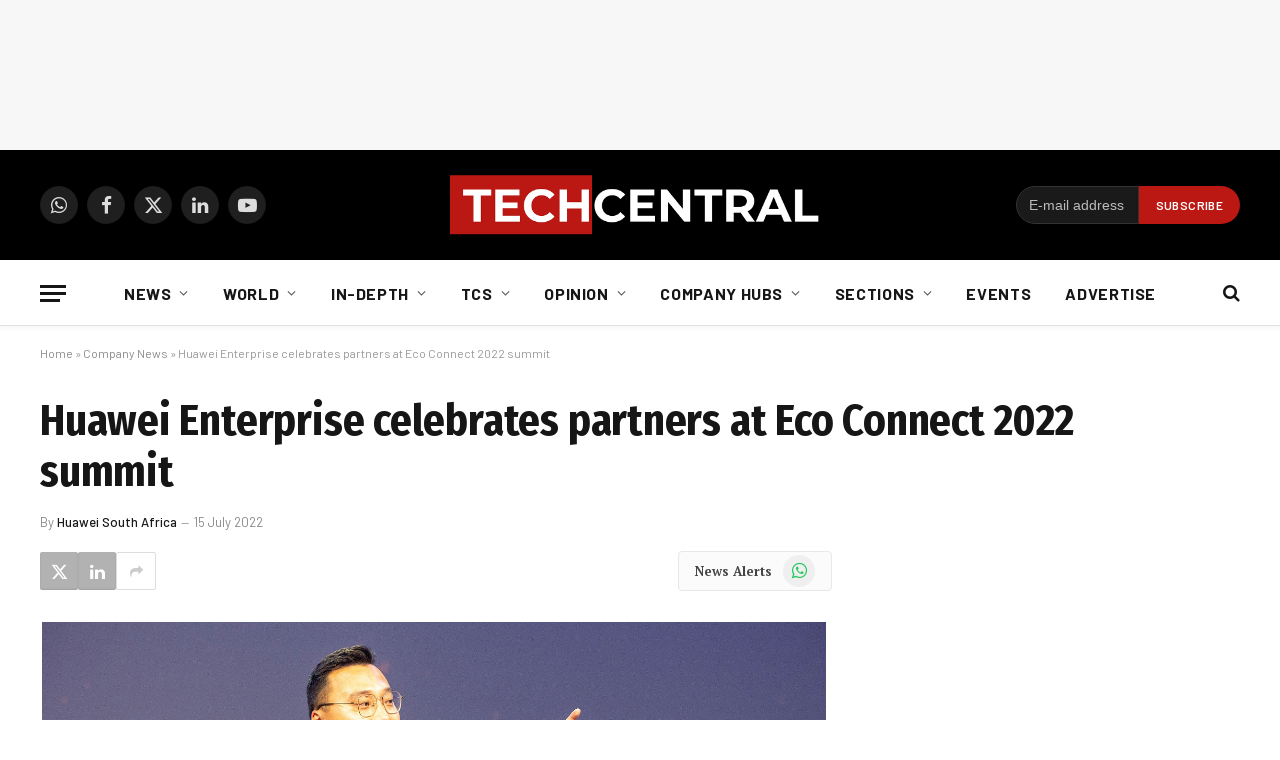

--- FILE ---
content_type: text/html; charset=utf-8
request_url: https://www.google.com/recaptcha/api2/aframe
body_size: 267
content:
<!DOCTYPE HTML><html><head><meta http-equiv="content-type" content="text/html; charset=UTF-8"></head><body><script nonce="3XfcNp6_lN1bRDuvnxhuKg">/** Anti-fraud and anti-abuse applications only. See google.com/recaptcha */ try{var clients={'sodar':'https://pagead2.googlesyndication.com/pagead/sodar?'};window.addEventListener("message",function(a){try{if(a.source===window.parent){var b=JSON.parse(a.data);var c=clients[b['id']];if(c){var d=document.createElement('img');d.src=c+b['params']+'&rc='+(localStorage.getItem("rc::a")?sessionStorage.getItem("rc::b"):"");window.document.body.appendChild(d);sessionStorage.setItem("rc::e",parseInt(sessionStorage.getItem("rc::e")||0)+1);localStorage.setItem("rc::h",'1766359954516');}}}catch(b){}});window.parent.postMessage("_grecaptcha_ready", "*");}catch(b){}</script></body></html>